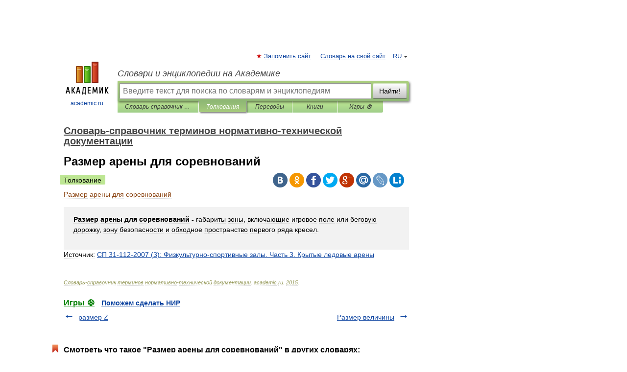

--- FILE ---
content_type: application/javascript; charset=utf-8
request_url: https://fundingchoicesmessages.google.com/f/AGSKWxX5C08HYRarxG0DdMc2Xuri7z00PgC2cxJYjBQ7JPs7wOh6-QIPvhwR9_oH3qh8Sir_ogCzFoMkVyJemqLwC_T8r8v7Pw1NyaoY0MPBm8wNCt_q1shsbSxV3dWD2C8ht8-KW5FE4y7t8l77X8KuhuxGo0wiqM1ZRZsOzCKjoMnsq3u3Dj_sJ4gswqpR/_.cgi?ad=-300x250_/advertisingmodule./cnxad-=468x60;
body_size: -1285
content:
window['31d2cd85-d3ba-4017-bbde-a2fa0257772e'] = true;